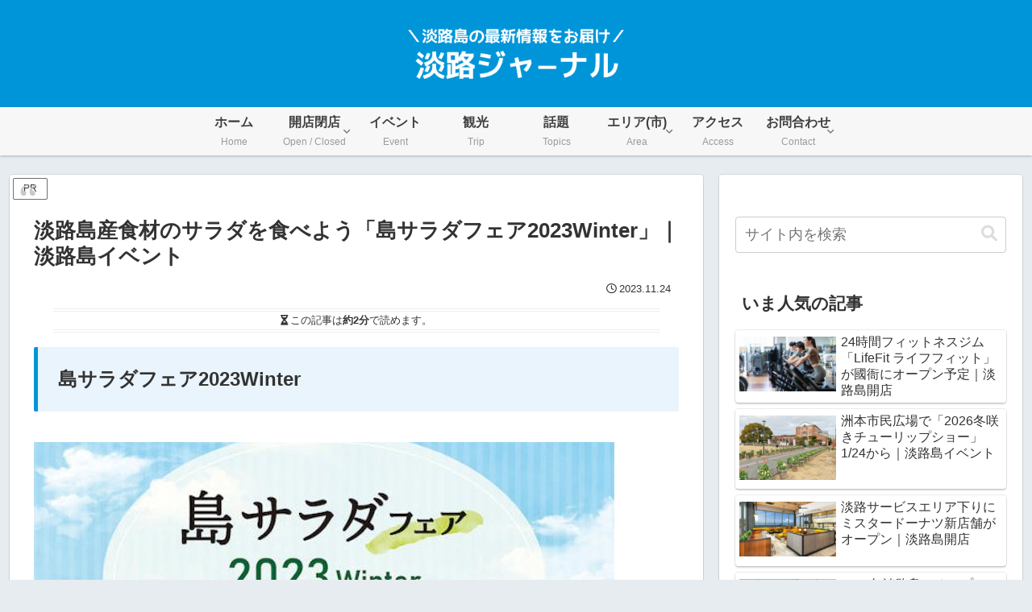

--- FILE ---
content_type: text/html; charset=utf-8
request_url: https://www.google.com/recaptcha/api2/aframe
body_size: 267
content:
<!DOCTYPE HTML><html><head><meta http-equiv="content-type" content="text/html; charset=UTF-8"></head><body><script nonce="Ao0xUZnp6EqHj3XeG3nWbw">/** Anti-fraud and anti-abuse applications only. See google.com/recaptcha */ try{var clients={'sodar':'https://pagead2.googlesyndication.com/pagead/sodar?'};window.addEventListener("message",function(a){try{if(a.source===window.parent){var b=JSON.parse(a.data);var c=clients[b['id']];if(c){var d=document.createElement('img');d.src=c+b['params']+'&rc='+(localStorage.getItem("rc::a")?sessionStorage.getItem("rc::b"):"");window.document.body.appendChild(d);sessionStorage.setItem("rc::e",parseInt(sessionStorage.getItem("rc::e")||0)+1);localStorage.setItem("rc::h",'1769519507803');}}}catch(b){}});window.parent.postMessage("_grecaptcha_ready", "*");}catch(b){}</script></body></html>